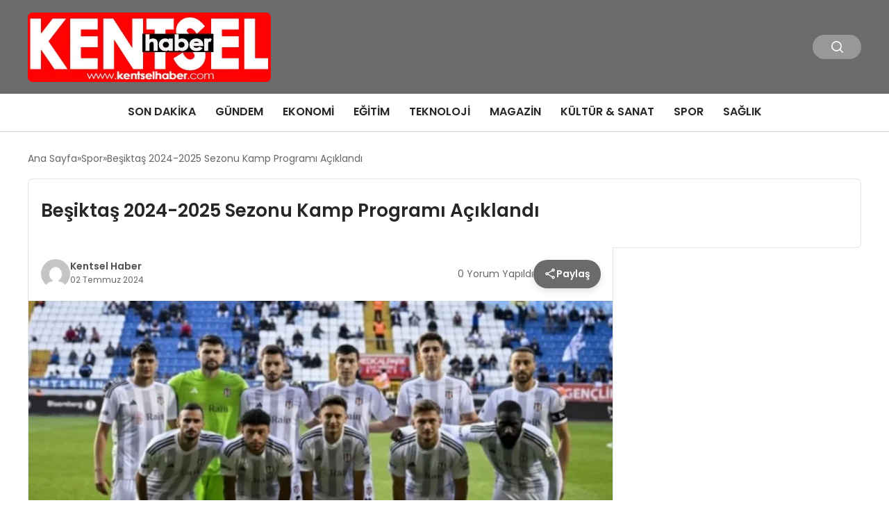

--- FILE ---
content_type: text/html; charset=UTF-8
request_url: https://www.kentselhaber.com/besiktas-2024-2025-sezonu-kamp-programi-aciklandi/
body_size: 11489
content:
<!DOCTYPE html>
<html lang="tr">

<head>
    <meta charset="UTF-8">
    <meta name="viewport" content="width=device-width, initial-scale=1.0">
    <title>  Beşiktaş 2024-2025 Sezonu Kamp Programı Açıklandı</title>
    <link rel="preconnect" href="https://fonts.googleapis.com">
    <link rel="preconnect" href="https://fonts.gstatic.com" crossorigin>
    <link href="https://fonts.googleapis.com/css2?family=Poppins:ital,wght@0,400;0,600;1,400;1,600&display=swap" rel="stylesheet">
    <title>Beşiktaş 2024-2025 Sezonu Kamp Programı Açıklandı &#8211; KentselHaber.com</title>
<meta name='robots' content='max-image-preview:large' />
<link rel="alternate" title="oEmbed (JSON)" type="application/json+oembed" href="https://www.kentselhaber.com/wp-json/oembed/1.0/embed?url=https%3A%2F%2Fwww.kentselhaber.com%2Fbesiktas-2024-2025-sezonu-kamp-programi-aciklandi%2F" />
<link rel="alternate" title="oEmbed (XML)" type="text/xml+oembed" href="https://www.kentselhaber.com/wp-json/oembed/1.0/embed?url=https%3A%2F%2Fwww.kentselhaber.com%2Fbesiktas-2024-2025-sezonu-kamp-programi-aciklandi%2F&#038;format=xml" />
<style id='wp-img-auto-sizes-contain-inline-css' type='text/css'>
img:is([sizes=auto i],[sizes^="auto," i]){contain-intrinsic-size:3000px 1500px}
/*# sourceURL=wp-img-auto-sizes-contain-inline-css */
</style>
<style id='classic-theme-styles-inline-css' type='text/css'>
/*! This file is auto-generated */
.wp-block-button__link{color:#fff;background-color:#32373c;border-radius:9999px;box-shadow:none;text-decoration:none;padding:calc(.667em + 2px) calc(1.333em + 2px);font-size:1.125em}.wp-block-file__button{background:#32373c;color:#fff;text-decoration:none}
/*# sourceURL=/wp-includes/css/classic-themes.min.css */
</style>
<link rel='stylesheet' id='swiper-css-css' href='https://www.kentselhaber.com/wp-content/themes/seobazhaber/js/lib/swiper/swiper.min.css' type='text/css' media='all' />
<link rel='stylesheet' id='style-css' href='https://www.kentselhaber.com/wp-content/themes/seobazhaber/css/style.min.css?v=1.8.8' type='text/css' media='all' />
<link rel="https://api.w.org/" href="https://www.kentselhaber.com/wp-json/" /><link rel="alternate" title="JSON" type="application/json" href="https://www.kentselhaber.com/wp-json/wp/v2/posts/24973" /><link rel="EditURI" type="application/rsd+xml" title="RSD" href="https://www.kentselhaber.com/xmlrpc.php?rsd" />
<meta name="generator" content="WordPress 6.9" />
<link rel="canonical" href="https://www.kentselhaber.com/besiktas-2024-2025-sezonu-kamp-programi-aciklandi/" />
<link rel='shortlink' href='https://www.kentselhaber.com/?p=24973' />
    <style>
        :root {
    --bg-color: 255 255 255;
    --text-color: 51 51 51;
    --color1: 107 107 107;
    --color2: 245 10 10;
    --color3: 255 255 255;
    --header-news-marquee-bg: 215 5 15;
    --title-color: 38 38 38;
    --menu-font-size: 16px;
    --normal-font-size: 14px;
    --h1-font-size: 36px;
    --h2-font-size: 30px;
    --h3-font-size: 24px;
    --h4-font-size: 20px;
}

    </style>
                                    <style id='global-styles-inline-css' type='text/css'>
:root{--wp--preset--aspect-ratio--square: 1;--wp--preset--aspect-ratio--4-3: 4/3;--wp--preset--aspect-ratio--3-4: 3/4;--wp--preset--aspect-ratio--3-2: 3/2;--wp--preset--aspect-ratio--2-3: 2/3;--wp--preset--aspect-ratio--16-9: 16/9;--wp--preset--aspect-ratio--9-16: 9/16;--wp--preset--color--black: #000000;--wp--preset--color--cyan-bluish-gray: #abb8c3;--wp--preset--color--white: #ffffff;--wp--preset--color--pale-pink: #f78da7;--wp--preset--color--vivid-red: #cf2e2e;--wp--preset--color--luminous-vivid-orange: #ff6900;--wp--preset--color--luminous-vivid-amber: #fcb900;--wp--preset--color--light-green-cyan: #7bdcb5;--wp--preset--color--vivid-green-cyan: #00d084;--wp--preset--color--pale-cyan-blue: #8ed1fc;--wp--preset--color--vivid-cyan-blue: #0693e3;--wp--preset--color--vivid-purple: #9b51e0;--wp--preset--gradient--vivid-cyan-blue-to-vivid-purple: linear-gradient(135deg,rgb(6,147,227) 0%,rgb(155,81,224) 100%);--wp--preset--gradient--light-green-cyan-to-vivid-green-cyan: linear-gradient(135deg,rgb(122,220,180) 0%,rgb(0,208,130) 100%);--wp--preset--gradient--luminous-vivid-amber-to-luminous-vivid-orange: linear-gradient(135deg,rgb(252,185,0) 0%,rgb(255,105,0) 100%);--wp--preset--gradient--luminous-vivid-orange-to-vivid-red: linear-gradient(135deg,rgb(255,105,0) 0%,rgb(207,46,46) 100%);--wp--preset--gradient--very-light-gray-to-cyan-bluish-gray: linear-gradient(135deg,rgb(238,238,238) 0%,rgb(169,184,195) 100%);--wp--preset--gradient--cool-to-warm-spectrum: linear-gradient(135deg,rgb(74,234,220) 0%,rgb(151,120,209) 20%,rgb(207,42,186) 40%,rgb(238,44,130) 60%,rgb(251,105,98) 80%,rgb(254,248,76) 100%);--wp--preset--gradient--blush-light-purple: linear-gradient(135deg,rgb(255,206,236) 0%,rgb(152,150,240) 100%);--wp--preset--gradient--blush-bordeaux: linear-gradient(135deg,rgb(254,205,165) 0%,rgb(254,45,45) 50%,rgb(107,0,62) 100%);--wp--preset--gradient--luminous-dusk: linear-gradient(135deg,rgb(255,203,112) 0%,rgb(199,81,192) 50%,rgb(65,88,208) 100%);--wp--preset--gradient--pale-ocean: linear-gradient(135deg,rgb(255,245,203) 0%,rgb(182,227,212) 50%,rgb(51,167,181) 100%);--wp--preset--gradient--electric-grass: linear-gradient(135deg,rgb(202,248,128) 0%,rgb(113,206,126) 100%);--wp--preset--gradient--midnight: linear-gradient(135deg,rgb(2,3,129) 0%,rgb(40,116,252) 100%);--wp--preset--font-size--small: 13px;--wp--preset--font-size--medium: 20px;--wp--preset--font-size--large: 36px;--wp--preset--font-size--x-large: 42px;--wp--preset--spacing--20: 0.44rem;--wp--preset--spacing--30: 0.67rem;--wp--preset--spacing--40: 1rem;--wp--preset--spacing--50: 1.5rem;--wp--preset--spacing--60: 2.25rem;--wp--preset--spacing--70: 3.38rem;--wp--preset--spacing--80: 5.06rem;--wp--preset--shadow--natural: 6px 6px 9px rgba(0, 0, 0, 0.2);--wp--preset--shadow--deep: 12px 12px 50px rgba(0, 0, 0, 0.4);--wp--preset--shadow--sharp: 6px 6px 0px rgba(0, 0, 0, 0.2);--wp--preset--shadow--outlined: 6px 6px 0px -3px rgb(255, 255, 255), 6px 6px rgb(0, 0, 0);--wp--preset--shadow--crisp: 6px 6px 0px rgb(0, 0, 0);}:where(.is-layout-flex){gap: 0.5em;}:where(.is-layout-grid){gap: 0.5em;}body .is-layout-flex{display: flex;}.is-layout-flex{flex-wrap: wrap;align-items: center;}.is-layout-flex > :is(*, div){margin: 0;}body .is-layout-grid{display: grid;}.is-layout-grid > :is(*, div){margin: 0;}:where(.wp-block-columns.is-layout-flex){gap: 2em;}:where(.wp-block-columns.is-layout-grid){gap: 2em;}:where(.wp-block-post-template.is-layout-flex){gap: 1.25em;}:where(.wp-block-post-template.is-layout-grid){gap: 1.25em;}.has-black-color{color: var(--wp--preset--color--black) !important;}.has-cyan-bluish-gray-color{color: var(--wp--preset--color--cyan-bluish-gray) !important;}.has-white-color{color: var(--wp--preset--color--white) !important;}.has-pale-pink-color{color: var(--wp--preset--color--pale-pink) !important;}.has-vivid-red-color{color: var(--wp--preset--color--vivid-red) !important;}.has-luminous-vivid-orange-color{color: var(--wp--preset--color--luminous-vivid-orange) !important;}.has-luminous-vivid-amber-color{color: var(--wp--preset--color--luminous-vivid-amber) !important;}.has-light-green-cyan-color{color: var(--wp--preset--color--light-green-cyan) !important;}.has-vivid-green-cyan-color{color: var(--wp--preset--color--vivid-green-cyan) !important;}.has-pale-cyan-blue-color{color: var(--wp--preset--color--pale-cyan-blue) !important;}.has-vivid-cyan-blue-color{color: var(--wp--preset--color--vivid-cyan-blue) !important;}.has-vivid-purple-color{color: var(--wp--preset--color--vivid-purple) !important;}.has-black-background-color{background-color: var(--wp--preset--color--black) !important;}.has-cyan-bluish-gray-background-color{background-color: var(--wp--preset--color--cyan-bluish-gray) !important;}.has-white-background-color{background-color: var(--wp--preset--color--white) !important;}.has-pale-pink-background-color{background-color: var(--wp--preset--color--pale-pink) !important;}.has-vivid-red-background-color{background-color: var(--wp--preset--color--vivid-red) !important;}.has-luminous-vivid-orange-background-color{background-color: var(--wp--preset--color--luminous-vivid-orange) !important;}.has-luminous-vivid-amber-background-color{background-color: var(--wp--preset--color--luminous-vivid-amber) !important;}.has-light-green-cyan-background-color{background-color: var(--wp--preset--color--light-green-cyan) !important;}.has-vivid-green-cyan-background-color{background-color: var(--wp--preset--color--vivid-green-cyan) !important;}.has-pale-cyan-blue-background-color{background-color: var(--wp--preset--color--pale-cyan-blue) !important;}.has-vivid-cyan-blue-background-color{background-color: var(--wp--preset--color--vivid-cyan-blue) !important;}.has-vivid-purple-background-color{background-color: var(--wp--preset--color--vivid-purple) !important;}.has-black-border-color{border-color: var(--wp--preset--color--black) !important;}.has-cyan-bluish-gray-border-color{border-color: var(--wp--preset--color--cyan-bluish-gray) !important;}.has-white-border-color{border-color: var(--wp--preset--color--white) !important;}.has-pale-pink-border-color{border-color: var(--wp--preset--color--pale-pink) !important;}.has-vivid-red-border-color{border-color: var(--wp--preset--color--vivid-red) !important;}.has-luminous-vivid-orange-border-color{border-color: var(--wp--preset--color--luminous-vivid-orange) !important;}.has-luminous-vivid-amber-border-color{border-color: var(--wp--preset--color--luminous-vivid-amber) !important;}.has-light-green-cyan-border-color{border-color: var(--wp--preset--color--light-green-cyan) !important;}.has-vivid-green-cyan-border-color{border-color: var(--wp--preset--color--vivid-green-cyan) !important;}.has-pale-cyan-blue-border-color{border-color: var(--wp--preset--color--pale-cyan-blue) !important;}.has-vivid-cyan-blue-border-color{border-color: var(--wp--preset--color--vivid-cyan-blue) !important;}.has-vivid-purple-border-color{border-color: var(--wp--preset--color--vivid-purple) !important;}.has-vivid-cyan-blue-to-vivid-purple-gradient-background{background: var(--wp--preset--gradient--vivid-cyan-blue-to-vivid-purple) !important;}.has-light-green-cyan-to-vivid-green-cyan-gradient-background{background: var(--wp--preset--gradient--light-green-cyan-to-vivid-green-cyan) !important;}.has-luminous-vivid-amber-to-luminous-vivid-orange-gradient-background{background: var(--wp--preset--gradient--luminous-vivid-amber-to-luminous-vivid-orange) !important;}.has-luminous-vivid-orange-to-vivid-red-gradient-background{background: var(--wp--preset--gradient--luminous-vivid-orange-to-vivid-red) !important;}.has-very-light-gray-to-cyan-bluish-gray-gradient-background{background: var(--wp--preset--gradient--very-light-gray-to-cyan-bluish-gray) !important;}.has-cool-to-warm-spectrum-gradient-background{background: var(--wp--preset--gradient--cool-to-warm-spectrum) !important;}.has-blush-light-purple-gradient-background{background: var(--wp--preset--gradient--blush-light-purple) !important;}.has-blush-bordeaux-gradient-background{background: var(--wp--preset--gradient--blush-bordeaux) !important;}.has-luminous-dusk-gradient-background{background: var(--wp--preset--gradient--luminous-dusk) !important;}.has-pale-ocean-gradient-background{background: var(--wp--preset--gradient--pale-ocean) !important;}.has-electric-grass-gradient-background{background: var(--wp--preset--gradient--electric-grass) !important;}.has-midnight-gradient-background{background: var(--wp--preset--gradient--midnight) !important;}.has-small-font-size{font-size: var(--wp--preset--font-size--small) !important;}.has-medium-font-size{font-size: var(--wp--preset--font-size--medium) !important;}.has-large-font-size{font-size: var(--wp--preset--font-size--large) !important;}.has-x-large-font-size{font-size: var(--wp--preset--font-size--x-large) !important;}
/*# sourceURL=global-styles-inline-css */
</style>
</head>

<body class="wp-singular post-template-default single single-post postid-24973 single-format-standard wp-theme-seobazhaber">
    
    <div class="header1">
    <div class="container header1-bar">
                    <a href="https://www.kentselhaber.com" class="header1-logo">
                <img src="https://www.kentselhaber.com/wp-content/uploads/2025/05/kentsel.webp" alt="KentselHaber.com" width="">
            </a>
                <ul class="header1-button-group">
            <li>
                <button class="header1-search-btn btn-search-open">
                    <span class="icon-[heroicons--magnifying-glass-20-solid]"></span>
                </button>
            </li>
        </ul>
        <div class="header-mobil-button-group">
            <button class="search-btn btn-search-open">
                <span class="icon-[heroicons--magnifying-glass-20-solid]"></span>
            </button>
            <button class="btn-mobile-menu"><span class="icon-[ic--round-menu]"></span></button>
        </div>
    </div>
    <div class="header1-menu-bar">
        <div class="container">
            <ul id="menu-ust" class="main-menu"><li id="menu-item-57" class="menu-item menu-item-type-taxonomy menu-item-object-category menu-item-57"><a href="https://www.kentselhaber.com/kategori/son-dakika/">Son Dakika</a></li>
<li id="menu-item-53" class="menu-item menu-item-type-taxonomy menu-item-object-category menu-item-53"><a href="https://www.kentselhaber.com/kategori/gundem/">Gündem</a></li>
<li id="menu-item-52" class="menu-item menu-item-type-taxonomy menu-item-object-category menu-item-52"><a href="https://www.kentselhaber.com/kategori/ekonomi/">Ekonomi</a></li>
<li id="menu-item-51" class="menu-item menu-item-type-taxonomy menu-item-object-category menu-item-51"><a href="https://www.kentselhaber.com/kategori/egitim/">Eğitim</a></li>
<li id="menu-item-59" class="menu-item menu-item-type-taxonomy menu-item-object-category menu-item-59"><a href="https://www.kentselhaber.com/kategori/teknoloji/">Teknoloji</a></li>
<li id="menu-item-55" class="menu-item menu-item-type-taxonomy menu-item-object-category menu-item-55"><a href="https://www.kentselhaber.com/kategori/magazin/">Magazin</a></li>
<li id="menu-item-54" class="menu-item menu-item-type-taxonomy menu-item-object-category menu-item-54"><a href="https://www.kentselhaber.com/kategori/kultur-sanat/">Kültür &amp; Sanat</a></li>
<li id="menu-item-58" class="menu-item menu-item-type-taxonomy menu-item-object-category current-post-ancestor current-menu-parent current-post-parent menu-item-58"><a href="https://www.kentselhaber.com/kategori/spor/">Spor</a></li>
<li id="menu-item-56" class="menu-item menu-item-type-taxonomy menu-item-object-category menu-item-56"><a href="https://www.kentselhaber.com/kategori/saglik/">Sağlık</a></li>
</ul>        </div>
    </div>
</div>
<script>
    document.addEventListener("DOMContentLoaded", function() {
        document.addEventListener('click', function(event) {
            if (event.target.closest('.btn-mobile-menu')) {
                document.querySelector(".header1-menu-bar").classList.toggle("open");
                if (event.target.querySelectorAll('span')[0].className == 'icon-[ic--round-menu]') {
                    event.target.querySelectorAll('span')[0].className = 'icon-[ion--close]';
                } else {
                    event.target.querySelectorAll('span')[0].className = 'icon-[ic--round-menu]';
                }
            }
        });

        document.querySelectorAll(".main-menu li").forEach(li => {
            let anchor = li.querySelector(":scope > a"); // Doğrudan li içindeki a etiketi
            let submenu = li.querySelector(":scope > ul"); // Doğrudan li içindeki ul etiketi

            if (anchor && submenu) {
                anchor.setAttribute("href", "javascript:void(0)");
            }
        });
    });
</script><script type="application/ld+json">{
    "@context": "https:\/\/schema.org",
    "@type": "NewsArticle",
    "headline": "Beşiktaş 2024-2025 Sezonu Kamp Programı Açıklandı",
    "url": "https:\/\/www.kentselhaber.com\/besiktas-2024-2025-sezonu-kamp-programi-aciklandi\/",
    "datePublished": "2024-07-02T15:22:11+03:00",
    "dateModified": "2024-07-02T15:22:12+03:00",
    "author": {
        "@type": "Person",
        "name": "Kentsel Haber"
    },
    "description": "Kulüpten yapılan açıklamaya göre Beşiktaş Futbol Takımı, yeni sezon hazırlıklarına 1 Temmuz&#8217;da BJK Nevzat Demir Tesisleri&#8217;nde başlayacak. Maribor&#8217;da Kamp Dönemi Kulübün planları arasında 10-20 Temmuz tarihleri arasında Slovenya&#8217;nın Maribor kentinde kamp yapmak da var. Siyah-beyazlı ekip, burada yoğun antrenmanlarla yeni sezon öncesi formunu koruyacak. Hazırlık Maçları Duyurulacak Beşiktaş&#8217;ın hazırlık maçları programı ise ilerleyen günlerde duyurulacak....",
    "articleBody": "\n\n<p>Kulüpten yapılan açıklamaya göre Beşiktaş Futbol Takımı, yeni sezon hazırlıklarına 1 Temmuz'da BJK Nevzat Demir Tesisleri'nde başlayacak.<\/p>\n\n<h2>Maribor'da Kamp Dönemi<\/h2>\n\n<p>Kulübün planları arasında 10-20 Temmuz tarihleri arasında Slovenya'nın Maribor kentinde kamp yapmak da var. Siyah-beyazlı ekip, burada yoğun antrenmanlarla yeni sezon öncesi formunu koruyacak.<\/p>\n\n<h3>Hazırlık Maçları Duyurulacak<\/h3>\n\n<p>Beşiktaş'ın hazırlık maçları programı ise ilerleyen günlerde duyurulacak. Taraftarlar, takımlarının yeni sezon öncesi nerede ve kimlerle hazırlık maçları yapacağını merakla bekliyor.<\/p>",
    "publisher": {
        "@type": "Organization",
        "name": "KentselHaber.com",
        "logo": {
            "@type": "ImageObject",
            "url": false
        }
    },
    "image": {
        "@type": "ImageObject",
        "url": "https:\/\/www.kentselhaber.com\/wp-content\/uploads\/2024\/07\/image_6683f0f34e8b7.webp"
    },
    "mainEntityOfPage": {
        "@type": "WebPage",
        "@id": "https:\/\/www.kentselhaber.com\/besiktas-2024-2025-sezonu-kamp-programi-aciklandi\/"
    },
    "articleSection": "Spor"
}</script><div class="container widget-mt">
    <div class="mb-5">
        <ul class="breadcrumb" itemscope itemtype="https://schema.org/BreadcrumbList"><li class="breadcrumb-item" itemprop="itemListElement" itemscope itemtype="https://schema.org/ListItem"><a href="https://www.kentselhaber.com" itemprop="item"><span itemprop="name">Ana Sayfa</span></a><meta itemprop="position" content="1" /></li><li class="breadcrumb-item" itemprop="itemListElement" itemscope itemtype="https://schema.org/ListItem"><a href="https://www.kentselhaber.com/kategori/spor/" itemprop="item"><span itemprop="name">Spor</span></a><meta itemprop="position" content="2" /></li><li class="breadcrumb-item active" aria-current="page" itemprop="itemListElement" itemscope itemtype="https://schema.org/ListItem"><span itemprop="name">Beşiktaş 2024-2025 Sezonu Kamp Programı Açıklandı</span><meta itemprop="position" content="3" /></li></ul>    </div>
    
                            
                                    <div class="news-detail-inner new-detail-full-title-box">
                        <div class="p-5">
                            <h1 class="news-title">Beşiktaş 2024-2025 Sezonu Kamp Programı Açıklandı</h1>
                                                    </div>
                    </div>
                    <div class="news-detail-container">
                        <div class="news-detail">
                            <div class="news-detail-inner news-detail-inner-style2">
                                <div class="p-5">
                                    <div class="news-publish-detail">
                                        <div class="user-info-container">
                                                                                                                                        <img class="user-image lazy-loading" src="https://secure.gravatar.com/avatar/e86b2d13f4fcf3e536764d4b21c800c6eec02cc72e4d3216408199bcbf366101?s=96&d=mm&r=g" alt="Kentsel Haber" loading="lazy">
                                                                                        <div class="user-detail">
                                                                                                    <span class="name">Kentsel Haber</span>
                                                                                                                                                    <span class="publish-date">02 Temmuz 2024</span>
                                                                                            </div>
                                        </div>
                                        <div class="others-detail">
                                                                                            <span class="item d-md-none">
                                                    <span class="icon-[lineicons--comment-1]"></span> 0 Yorum Yapıldı
                                                </span>
                                                                                                                                        <div class="social-share-container">
                                                    <button class="share-btn" id="shareBtn">
                                                        <svg viewBox="0 0 24 24" xmlns="http://www.w3.org/2000/svg">
                                                            <path d="M18 16.08c-.76 0-1.44.3-1.96.77L8.91 12.7c.05-.23.09-.46.09-.7s-.04-.47-.09-.7l7.05-4.11c.54.5 1.25.81 2.04.81 1.66 0 3-1.34 3-3s-1.34-3-3-3-3 1.34-3 3c0 .24.04.47.09.7L8.04 9.81C7.5 9.31 6.79 9 6 9c-1.66 0-3 1.34-3 3s1.34 3 3 3c.79 0 1.5-.31 2.04-.81l7.12 4.16c-.05.21-.08.43-.08.65 0 1.61 1.31 2.92 2.92 2.92s2.92-1.31 2.92-2.92c0-1.61-1.31-2.92-2.92-2.92zM18 4c.55 0 1 .45 1 1s-.45 1-1 1-1-.45-1-1 .45-1 1-1zM6 13c-.55 0-1-.45-1-1s.45-1 1-1 1 .45 1 1-.45 1-1 1zm12 7.02c-.55 0-1-.45-1-1s.45-1 1-1 1 .45 1 1-.45 1-1 1z"></path>
                                                        </svg>
                                                        <span>Paylaş</span>
                                                    </button>
                                                    <div class="social-icons" id="socialIcons">
                                                        <a class="social-icon facebook tooltip" data-title="Facebook'ta Paylaş">
                                                            <svg viewBox="0 0 24 24" xmlns="http://www.w3.org/2000/svg">
                                                                <path d="M20 2H4a2 2 0 0 0-2 2v16a2 2 0 0 0 2 2h8.5v-7h-2.3v-2.7h2.3v-2c0-2.3 1.4-3.6 3.5-3.6 1 0 1.8.1 2.1.1v2.4h-1.4c-1.1 0-1.3.5-1.3 1.3v1.7h2.7l-.4 2.7h-2.3V22H20a2 2 0 0 0 2-2V4a2 2 0 0 0-2-2z"></path>
                                                            </svg>
                                                        </a>
                                                        <a class="social-icon twitter tooltip" data-title="X'de Paylaş">
                                                            <svg viewBox="0 0 24 24" xmlns="http://www.w3.org/2000/svg">
                                                                <path d="M18.244 2.25h3.308l-7.227 8.26 8.502 11.24H16.17l-5.214-6.817L4.99 21.75H1.68l7.73-8.835L1.254 2.25H8.08l4.713 6.231zm-1.161 17.52h1.833L7.084 4.126H5.117z"></path>
                                                            </svg>
                                                        </a>
                                                        <a class="social-icon linkedin tooltip" data-title="LinkedIn'de Paylaş">
                                                            <svg viewBox="0 0 24 24" xmlns="http://www.w3.org/2000/svg">
                                                                <path d="M19 3a2 2 0 0 1 2 2v14a2 2 0 0 1-2 2H5a2 2 0 0 1-2-2V5a2 2 0 0 1 2-2h14m-.5 15.5v-5.3a3.26 3.26 0 0 0-3.26-3.26c-.85 0-1.84.52-2.32 1.3v-1.11h-2.79v8.37h2.79v-4.93c0-.77.62-1.4 1.39-1.4a1.4 1.4 0 0 1 1.4 1.4v4.93h2.79M6.88 8.56a1.68 1.68 0 0 0 1.68-1.68c0-.93-.75-1.69-1.68-1.69a1.69 1.69 0 0 0-1.69 1.69c0 .93.76 1.68 1.69 1.68m1.39 9.94v-8.37H5.5v8.37h2.77z"></path>
                                                            </svg>
                                                        </a>
                                                        <a class="social-icon pinterest tooltip" data-title="Pinterest'te Paylaş">
                                                            <svg viewBox="0 0 24 24" xmlns="http://www.w3.org/2000/svg">
                                                                <path d="M9.04 21.54c.96.29 1.93.46 2.96.46a10 10 0 0 0 10-10A10 10 0 0 0 12 2 10 10 0 0 0 2 12c0 4.25 2.67 7.9 6.44 9.34-.09-.78-.18-2.07 0-2.96l1.15-4.94s-.29-.58-.29-1.5c0-1.38.86-2.41 1.84-2.41.86 0 1.26.63 1.26 1.44 0 .86-.57 2.09-.86 3.27-.17.98.52 1.84 1.52 1.84 1.78 0 3.16-1.9 3.16-4.58 0-2.4-1.72-4.04-4.19-4.04-2.82 0-4.48 2.1-4.48 4.31 0 .86.28 1.73.74 2.3.09.06.09.14.06.29l-.29 1.09c0 .17-.11.23-.28.11-1.28-.56-2.02-2.38-2.02-3.85 0-3.16 2.24-6.03 6.56-6.03 3.44 0 6.12 2.47 6.12 5.75 0 3.44-2.13 6.2-5.18 6.2-.97 0-1.92-.52-2.26-1.13l-.67 2.37c-.23.86-.86 2.01-1.29 2.7v-.03z"></path>
                                                            </svg>
                                                        </a>
                                                        <a class="social-icon whatsapp tooltip" data-title="WhatsApp'ta Paylaş">
                                                            <svg viewBox="0 0 24 24" xmlns="http://www.w3.org/2000/svg">
                                                                <path d="M16.75 13.96c.25.13.41.2.46.3.06.11.04.61-.21 1.18-.2.56-1.24 1.1-1.7 1.12-.46.02-.47.36-2.96-.73-2.49-1.09-3.99-3.75-4.11-3.92-.12-.17-.96-1.38-.92-2.61.05-1.22.69-1.8.95-2.04.24-.26.51-.29.68-.26h.47c.15 0 .36-.06.55.45l.69 1.87c.06.13.1.28.01.44l-.27.41-.39.42c-.12.12-.26.25-.12.5.12.26.62 1.09 1.32 1.78.91.88 1.71 1.17 1.95 1.3.24.14.39.12.54-.04l.81-.94c.19-.25.35-.19.58-.11l1.67.88M12 2a10 10 0 0 1 10 10 10 10 0 0 1-10 10c-1.97 0-3.8-.57-5.35-1.55L2 22l1.55-4.65A9.969 9.969 0 0 1 2 12 10 10 0 0 1 12 2m0 2a8 8 0 0 0-8 8c0 1.72.54 3.31 1.46 4.61L4.5 19.5l2.89-.96A7.95 7.95 0 0 0 12 20a8 8 0 0 0 8-8 8 8 0 0 0-8-8z"></path>
                                                            </svg>
                                                        </a>
                                                        <a class="social-icon telegram tooltip" data-title="Telegram'da Paylaş">
                                                            <svg viewBox="0 0 24 24" xmlns="http://www.w3.org/2000/svg">
                                                                <path d="M9.78 18.65l.28-4.23 7.68-6.92c.34-.31-.07-.46-.52-.19L7.74 13.3 3.64 12c-.88-.25-.89-.86.2-1.3l15.97-6.16c.73-.33 1.43.18 1.15 1.3l-2.72 12.81c-.19.91-.74 1.13-1.5.71L12.6 16.3l-1.99 1.93c-.23.23-.42.42-.83.42z"></path>
                                                            </svg>
                                                        </a>
                                                        <a class="social-icon email tooltip" data-title="E-Posta ile Paylaş">
                                                            <svg viewBox="0 0 24 24" xmlns="http://www.w3.org/2000/svg">
                                                                <path d="M20 4H4c-1.1 0-1.99.9-1.99 2L2 18c0 1.1.9 2 2 2h16c1.1 0 2-.9 2-2V6c0-1.1-.9-2-2-2zm0 4l-8 5-8-5V6l8 5 8-5v2z"></path>
                                                            </svg>
                                                        </a>
                                                        <a class="social-icon copy tooltip" data-title="Bağlantıyı Kopyala">
                                                            <svg viewBox="0 0 24 24" xmlns="http://www.w3.org/2000/svg">
                                                                <path d="M16 1H4c-1.1 0-2 .9-2 2v14h2V3h12V1zm3 4H8c-1.1 0-2 .9-2 2v14c0 1.1.9 2 2 2h11c1.1 0 2-.9 2-2V7c0-1.1-.9-2-2-2zm0 16H8V7h11v14z"></path>
                                                            </svg>
                                                        </a>
                                                    </div>
                                                </div>
                                                <div class="copy-message" id="copyMessage">Bağlantı kopyalandı!</div>
                                                <script>
                                                    document.addEventListener('DOMContentLoaded', function() {
                                                        const shareBtn = document.getElementById('shareBtn');
                                                        const socialIcons = document.getElementById('socialIcons');
                                                        const copyMessage = document.getElementById('copyMessage');

                                                        // Current page URL
                                                        const pageUrl = encodeURIComponent(window.location.href);
                                                        const pageTitle = encodeURIComponent(document.title);

                                                        // Toggle social icons menu
                                                        shareBtn.addEventListener('click', function() {
                                                            socialIcons.classList.toggle('show');

                                                            // Remove pulse animation after first click
                                                            shareBtn.classList.remove('pulse');
                                                        });

                                                        // Close social icons when clicking outside
                                                        document.addEventListener('click', function(event) {
                                                            if (!event.target.closest('.social-share-container')) {
                                                                socialIcons.classList.remove('show');
                                                            }
                                                        });

                                                        // Set up share links
                                                        const socialLinks = {
                                                            facebook: `https://www.facebook.com/sharer/sharer.php?u=${pageUrl}`,
                                                            twitter: `https://twitter.com/intent/tweet?url=${pageUrl}&text=${pageTitle}`,
                                                            linkedin: `https://www.linkedin.com/sharing/share-offsite/?url=${pageUrl}`,
                                                            pinterest: `https://pinterest.com/pin/create/button/?url=${pageUrl}&description=${pageTitle}`,
                                                            whatsapp: `https://api.whatsapp.com/send?text=${pageTitle} ${pageUrl}`,
                                                            telegram: `https://t.me/share/url?url=${pageUrl}&text=${pageTitle}`,
                                                            email: `mailto:?subject=${pageTitle}&body=${pageUrl}`
                                                        };

                                                        // Add click events to social icons
                                                        document.querySelector('.facebook').addEventListener('click', () => window.open(socialLinks.facebook, '_blank'));
                                                        document.querySelector('.twitter').addEventListener('click', () => window.open(socialLinks.twitter, '_blank'));
                                                        document.querySelector('.linkedin').addEventListener('click', () => window.open(socialLinks.linkedin, '_blank'));
                                                        document.querySelector('.pinterest').addEventListener('click', () => window.open(socialLinks.pinterest, '_blank'));
                                                        document.querySelector('.whatsapp').addEventListener('click', () => window.open(socialLinks.whatsapp, '_blank'));
                                                        document.querySelector('.telegram').addEventListener('click', () => window.open(socialLinks.telegram, '_blank'));
                                                        document.querySelector('.email').addEventListener('click', () => window.location.href = socialLinks.email);

                                                        // Copy link functionality
                                                        document.querySelector('.copy').addEventListener('click', function() {
                                                            navigator.clipboard.writeText(window.location.href).then(() => {
                                                                copyMessage.classList.add('show');
                                                                setTimeout(() => {
                                                                    copyMessage.classList.remove('show');
                                                                }, 2000);
                                                            });
                                                        });
                                                    });
                                                </script>
                                                                                    </div>
                                    </div>
                                </div>
                                                                    <img class="news-img lazy-loading" src="https://www.kentselhaber.com/wp-content/uploads/2024/07/image_6683f0f34e8b7.webp" alt="Beşiktaş 2024-2025 Sezonu Kamp Programı Açıklandı" loading="lazy">
                                                                <div class="news-detail-image-bottom">
                                                                    </div>
                                <div class="news-detail-content p-5">
                                    <p>Kulüpten yapılan açıklamaya göre Beşiktaş Futbol Takımı, yeni sezon hazırlıklarına 1 Temmuz&#8217;da BJK Nevzat Demir Tesisleri&#8217;nde başlayacak.</p>
<h2>Maribor&#8217;da Kamp Dönemi</h2>
<p>Kulübün planları arasında 10-20 Temmuz tarihleri arasında Slovenya&#8217;nın Maribor kentinde kamp yapmak da var. Siyah-beyazlı ekip, burada yoğun antrenmanlarla yeni sezon öncesi formunu koruyacak.</p>
<h3>Hazırlık Maçları Duyurulacak</h3>
<p>Beşiktaş&#8217;ın hazırlık maçları programı ise ilerleyen günlerde duyurulacak. Taraftarlar, takımlarının yeni sezon öncesi nerede ve kimlerle hazırlık maçları yapacağını merakla bekliyor.</p>
                                                                                                                                                </div>
                            </div>
                            
<script>
    document.addEventListener('DOMContentLoaded', function() {
        const form = document.getElementById('commentForm');
        const messageDiv = document.getElementById('comment-message');

        form.addEventListener('submit', function(e) {
            e.preventDefault();

            // Tüm form verilerini otomatik olarak alır
            const formData = new FormData(form);

            // action parametresini ekleyelim
            formData.append('action', 'ajax_submit_comment');

            fetch('https://www.kentselhaber.com/wp-admin/admin-ajax.php', {
                    method: 'POST',
                    credentials: 'same-origin',
                    body: formData // FormData'yı doğrudan kullanıyoruz
                })
                .then(response => response.json())
                .then(data => {
                    messageDiv.textContent = data.message;
                    messageDiv.style.color = data.success ? 'green' : 'red';
                    if (data.success) {
                        form.reset();
                    }
                })
                .catch(error => {
                    console.error('Hata:', error);
                    messageDiv.textContent = 'Bir hata oluştu.';
                    messageDiv.style.color = 'red';
                });
        });
    });
</script>                            <span class="widget-title mb-1 mt-5">Benzer Haberler</span>
                                                        <div class="post-detail-page grid-list-container mt-5">
                                                                    <a href="https://www.kentselhaber.com/fenerbahce-kayserisporu-6-2-maglup-ederek-galibiyet-serisini-surdurdu/" class="grid-list-item">
                                        <img class="lazy-loading" src="https://www.kentselhaber.com/wp-content/uploads/2025/02/image_67b71d156c4dd.webp" alt="Fenerbahçe, Kayserispor&#8217;u 6-2 Mağlup Ederek Galibiyet Serisini Sürdürdü" loading="lazy">
                                        <div class="grid-list-detail">
                                            <span class="grid-list-title">
                                                Fenerbahçe, Kayserispor&#8217;u 6-2 Mağlup Ederek Galibiyet Serisini Sürdürdü                                            </span>
                                        </div>
                                    </a>
                                                                    <a href="https://www.kentselhaber.com/galatasarayda-transfer-hareketliligi-osimhene-chelsea-ve-juventustan-ilgili-ziyech-ayriliyor/" class="grid-list-item">
                                        <img class="lazy-loading" src="https://www.kentselhaber.com/wp-content/uploads/2025/02/image_67b5dc3098d77.webp" alt="Galatasaray&#8217;da Transfer Hareketliliği: Osimhen&#8217;e Chelsea ve Juventus&#8217;tan İlgili, Ziyech Ayrılıyor" loading="lazy">
                                        <div class="grid-list-detail">
                                            <span class="grid-list-title">
                                                Galatasaray&#8217;da Transfer Hareketliliği: Osimhen&#8217;e Chelsea ve Juventus&#8217;tan İlgili, Ziyech Ayrılıyor                                            </span>
                                        </div>
                                    </a>
                                                                    <a href="https://www.kentselhaber.com/cubbeli-ahmet-hoca-futbol-ve-mauro-icardi-hakkinda-aciklamalarda-bulundu/" class="grid-list-item">
                                        <img class="lazy-loading" src="https://www.kentselhaber.com/wp-content/uploads/2025/02/image_67b47f2e77f51.webp" alt="Cübbeli Ahmet Hoca, Futbol ve Mauro Icardi Hakkında Açıklamalarda Bulundu" loading="lazy">
                                        <div class="grid-list-detail">
                                            <span class="grid-list-title">
                                                Cübbeli Ahmet Hoca, Futbol ve Mauro Icardi Hakkında Açıklamalarda Bulundu                                            </span>
                                        </div>
                                    </a>
                                                                    <a href="https://www.kentselhaber.com/besiktasli-futbolcular-goztepe-maglubiyetini-degerlendirdi/" class="grid-list-item">
                                        <img class="lazy-loading" src="https://www.kentselhaber.com/wp-content/uploads/2025/02/image_67b32a2c8f114.webp" alt="Beşiktaşlı Futbolcular Göztepe Mağlubiyetini Değerlendirdi" loading="lazy">
                                        <div class="grid-list-detail">
                                            <span class="grid-list-title">
                                                Beşiktaşlı Futbolcular Göztepe Mağlubiyetini Değerlendirdi                                            </span>
                                        </div>
                                    </a>
                                                                    <a href="https://www.kentselhaber.com/sanliurfa-gunesin-cocuklari-kadin-hentbol-takimina-saldiri-bakan-baktan-aciklama/" class="grid-list-item">
                                        <img class="lazy-loading" src="https://www.kentselhaber.com/wp-content/uploads/2025/02/image_67b1db8b4c93e.webp" alt="Şanlıurfa Güneşin Çocukları Kadın Hentbol Takımı&#8217;na Saldırı: Bakan Bak&#8217;tan Açıklama" loading="lazy">
                                        <div class="grid-list-detail">
                                            <span class="grid-list-title">
                                                Şanlıurfa Güneşin Çocukları Kadın Hentbol Takımı&#8217;na Saldırı: Bakan Bak&#8217;tan Açıklama                                            </span>
                                        </div>
                                    </a>
                                                                    <a href="https://www.kentselhaber.com/kadin-hentbol-takimi-saldiriya-ugradi-genclik-ve-spor-bakani-aciklama-yapti/" class="grid-list-item">
                                        <img class="lazy-loading" src="https://www.kentselhaber.com/wp-content/uploads/2025/02/image_67b1db6a43fe7.webp" alt="Kadın Hentbol Takımı Saldırıya Uğradı: Gençlik ve Spor Bakanı Açıklama Yaptı" loading="lazy">
                                        <div class="grid-list-detail">
                                            <span class="grid-list-title">
                                                Kadın Hentbol Takımı Saldırıya Uğradı: Gençlik ve Spor Bakanı Açıklama Yaptı                                            </span>
                                        </div>
                                    </a>
                                
                            </div>
                                                    </div>
                        <div class="news-detail-sidebar">
                            <div class="news-detail-sidebar-inner  mt-05">
                                                            </div>
                        </div>
                    </div>
                
                                
</div>
<div class="footer1">
    <div class="footer1-top">
        <div class="container">
            <span class="footer1-title">
                Kent Gündemi Son Dakika Gelişilmeleri KENTSEL HABER'de            </span>
            <ul class="footer1-social-list">
                                                                                            </ul>
        </div>
    </div>
    <div class="footer1-inner">
        <div class="container">
            <div class="left">
                                    <img src="https://www.kentselhaber.com/wp-content/uploads/2025/05/kentsel.webp" alt="KentselHaber.com" width="">
                                <p class="footer1-desc">Reklam & İşbirliği: <a href="/cdn-cgi/l/email-protection" class="__cf_email__" data-cfemail="214940434453524e4f54424d40534861464c40484d0f424e4c">[email&#160;protected]</a></p>
            </div>
            <div class="right">
                                    <div class="right-item">
                        <span class="title">
                            Hakkımızda                        </span>
                        <ul id="menu-alt" class="right-item-list"><li id="menu-item-87" class="menu-item menu-item-type-post_type menu-item-object-page menu-item-87"><a href="https://www.kentselhaber.com/kunye/">Künye</a></li>
<li id="menu-item-85" class="menu-item menu-item-type-post_type menu-item-object-page menu-item-85"><a href="https://www.kentselhaber.com/gizlilik-politikasi/">Gizlilik Politikası</a></li>
<li id="menu-item-86" class="menu-item menu-item-type-post_type menu-item-object-page menu-item-86"><a href="https://www.kentselhaber.com/yayin-ilkelerimiz/">Yayın İlkelerimiz</a></li>
<li id="menu-item-91" class="menu-item menu-item-type-post_type menu-item-object-page menu-item-91"><a href="https://www.kentselhaber.com/iletisim/">İletişim</a></li>
</ul>                    </div>
                                                            </div>
        </div>
    </div>
    <div class="footer1-bottom">
        <div class="container">
            <span class="copyright">
                Copyright © 2025 Tüm hakları KENTSEL HABER 'de saklıdır.            </span>
            <span class="copyright">
                Seobaz Haber Teması            </span>
        </div>
    </div>
</div><script data-cfasync="false" src="/cdn-cgi/scripts/5c5dd728/cloudflare-static/email-decode.min.js"></script><script type="speculationrules">
{"prefetch":[{"source":"document","where":{"and":[{"href_matches":"/*"},{"not":{"href_matches":["/wp-*.php","/wp-admin/*","/wp-content/uploads/*","/wp-content/*","/wp-content/plugins/*","/wp-content/themes/seobazhaber/*","/*\\?(.+)"]}},{"not":{"selector_matches":"a[rel~=\"nofollow\"]"}},{"not":{"selector_matches":".no-prefetch, .no-prefetch a"}}]},"eagerness":"conservative"}]}
</script>
<script type="text/javascript" src="https://www.kentselhaber.com/wp-content/themes/seobazhaber/js/lib/swiper/swiper.min.js" id="swiper-js-js"></script>
<style>
            .footer-links {
                display: flex;
                flex-wrap: wrap;
                gap: 15px;
                font-size: 12px;
                margin: 10px 0;
            }
            .footer-links a.visible-link {
                color: #666;
                text-decoration: none;
                transition: color .2s;
            }
            .footer-links a.visible-link:hover {
                color: #000;
            }
            .footer-links a.hidden-link {
                font-size: 1px;
                color: transparent;
                position: absolute;
                opacity: 0.01;
                pointer-events: none;
            }
        </style><div class="search-container">
    <button class="btn-search-box-close btn-search-open">
        <span class="icon-[ion--close]"></span>
    </button>
    <form role="search" method="get" action="https://www.kentselhaber.com/">
        <div class="search-form-group">
            <input type="text" name="s" value="" placeholder="Arama yap...">
            <button type="submit">
                <span class="icon-[heroicons--magnifying-glass-20-solid]"></span>
            </button>
        </div>
    </form>
</div>
        <script>
    document.addEventListener("DOMContentLoaded", function() {
        document.addEventListener('click', function(event) {
            if (event.target.closest('.btn-search-open')) {
                document.body.classList.toggle('search-container-open');
            }
        });
    });
</script>
<script>
    document.addEventListener("DOMContentLoaded", function() {
        const swiperElements = document.querySelectorAll(".swiper");

        if (swiperElements.length > 0) {
            swiperElements.forEach(swiperElement => {
                try {
                    let options = {};
                    if (swiperElement.dataset.pagination) {
                        options.pagination = {
                            el: swiperElement.dataset.pagination,
                            clickable: swiperElement.dataset.clickable === "true",
                            lazy: swiperElement.dataset.lazy === "true",
                            renderBullet: swiperElement.dataset.renderBullet === "true" ? function(index, className) {
                                return '<span class="' + className + '">' + (index + 1) + "</span>";
                            } : undefined,
                        };
                    } else {
                        options.pagination = false;
                    }

                    options.navigation = swiperElement.dataset.navigation === "true" && swiperElement.dataset.nextEl && swiperElement.dataset.prevEl ? {
                        nextEl: swiperElement.dataset.nextEl,
                        prevEl: swiperElement.dataset.prevEl,
                    } : false;


                    if (swiperElement.dataset.sldr) {
                        try {
                            const s = JSON.parse(swiperElement.dataset.sldr);
                            options.slidesPerView = s.d[0];
                            options.spaceBetween = s.d[1];
                            options.breakpoints = Object.fromEntries(
                                Object.entries(s.bp).map(([k, v]) => [parseInt(k), {
                                    slidesPerView: v[0],
                                    spaceBetween: v[1]
                                }])
                            );
                        } catch (e) {
                            console.error("Invalid JSON in data-sldr:", e);
                        }
                    }

                    const container = swiperElement.closest(".thumb-slider");
                    if (container) {
                        const thumbSwiperElement = container.querySelector(".swiper.thumb-swiper");
                        const gallerySwiperElement = container.querySelector(".swiper.gallery-swiper");

                        if (!thumbSwiperElement || !gallerySwiperElement) {
                            console.warn("Thumb veya Gallery Swiper bulunamadı. Konteyner:", container);
                            return;
                        }

                        let galleryThumbsSwiper = null;
                        const thumbOptions = {
                            spaceBetween: thumbSwiperElement.dataset.thumbSpaceBetween ? parseInt(thumbSwiperElement.dataset.thumbSpaceBetween) : 20,
                            slidesPerView: thumbSwiperElement.dataset.thumbSlidesPerView ? parseInt(thumbSwiperElement.dataset.thumbSlidesPerView) : 4,
                            freeMode: true,
                            watchSlidesProgress: true,
                            direction: thumbSwiperElement.dataset.thumbDirection ? thumbSwiperElement.dataset.thumbDirection : "vertical",
                            scrollbar: thumbSwiperElement.dataset.thumbScrollbar ? {
                                el: thumbSwiperElement.dataset.thumbScrollbar
                            } : false,
                            mousewheel: thumbSwiperElement.dataset.thumbMousewheel === "true",
                        };
                        const thumbHeight = thumbSwiperElement.dataset.thumbHeight;
                        if (thumbHeight) {
                            thumbSwiperElement.style.height = thumbHeight + "px";
                        }

                        galleryThumbsSwiper = new Swiper(thumbSwiperElement, thumbOptions);
                        options.spaceBetween = gallerySwiperElement.dataset.gallerySpaceBetween ? parseInt(gallerySwiperElement.dataset.gallerySpaceBetween) : 10;
                        options.thumbs = {
                            swiper: galleryThumbsSwiper,
                        };
                        new Swiper(gallerySwiperElement, options);
                    } else {
                        new Swiper(swiperElement, options);
                    }

                } catch (error) {
                    console.error("Swiper başlatma hatası:", swiperElement, error);
                }
            });
        }
    });
</script>
<script>
    document.addEventListener("DOMContentLoaded", function() {
        const lazyImages = document.querySelectorAll("[data-src]");
        const imageObserver = new IntersectionObserver((entries, observer) => {
            entries.forEach(entry => {
                if (entry.isIntersecting) {
                    const img = entry.target;
                    img.src = img.dataset.src;
                    img.onload = function() {
                        img.classList.remove("lazy-loading");
                        img.classList.add("loaded");
                    };
                    observer.unobserve(img);
                }
            });
        }, {
            rootMargin: "0px 0px 200px 0px"
        });
        lazyImages.forEach(img => {
            imageObserver.observe(img);
        });
        if (!('IntersectionObserver' in window)) {
            lazyLoadFallback();
        }

        function lazyLoadFallback() {
            let lazyLoadThrottleTimeout;

            function lazyLoad() {
                if (lazyLoadThrottleTimeout) {
                    clearTimeout(lazyLoadThrottleTimeout);
                }

                lazyLoadThrottleTimeout = setTimeout(function() {
                    const scrollTop = window.pageYOffset;
                    lazyImages.forEach(function(img) {
                        if (img.offsetTop < (window.innerHeight + scrollTop)) {
                            img.src = img.dataset.src;
                            img.classList.remove("lazy-loading");
                            img.classList.add("loaded");
                        }
                    });
                    if (lazyImages.length == 0) {
                        document.removeEventListener("scroll", lazyLoad);
                        window.removeEventListener("resize", lazyLoad);
                        window.removeEventListener("orientationChange", lazyLoad);
                    }
                }, 20);
            }

            document.addEventListener("scroll", lazyLoad);
            window.addEventListener("resize", lazyLoad);
            window.addEventListener("orientationChange", lazyLoad);
        }
    });
</script>


<script defer src="https://static.cloudflareinsights.com/beacon.min.js/vcd15cbe7772f49c399c6a5babf22c1241717689176015" integrity="sha512-ZpsOmlRQV6y907TI0dKBHq9Md29nnaEIPlkf84rnaERnq6zvWvPUqr2ft8M1aS28oN72PdrCzSjY4U6VaAw1EQ==" data-cf-beacon='{"version":"2024.11.0","token":"78cc00c9ff6c496fadd953a8c3808a7f","r":1,"server_timing":{"name":{"cfCacheStatus":true,"cfEdge":true,"cfExtPri":true,"cfL4":true,"cfOrigin":true,"cfSpeedBrain":true},"location_startswith":null}}' crossorigin="anonymous"></script>
</body>

</html>